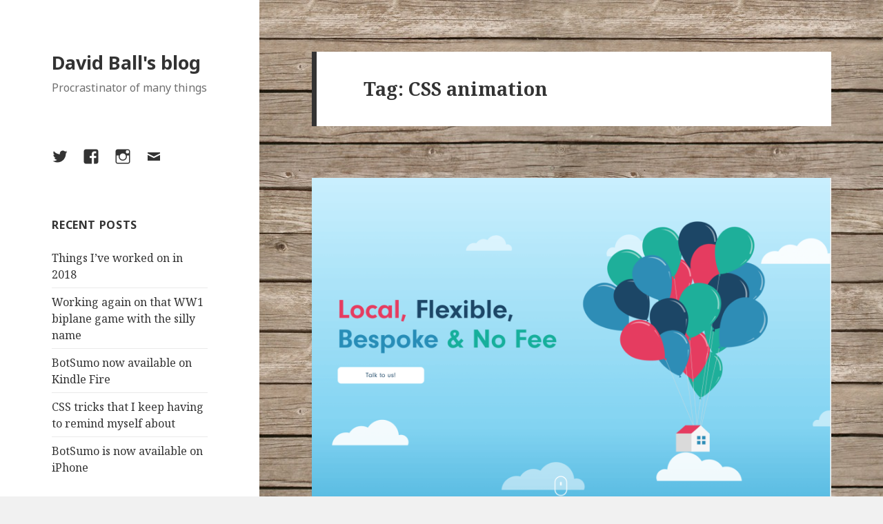

--- FILE ---
content_type: text/html; charset=UTF-8
request_url: https://daviddickball.uk/tag/css-animation/
body_size: 23208
content:
<!DOCTYPE html>
<html lang="en-GB" class="no-js">
<head>
	<meta charset="UTF-8">
	<meta name="viewport" content="width=device-width">
	<link rel="profile" href="http://gmpg.org/xfn/11">
	<link rel="pingback" href="https://daviddickball.uk/xmlrpc.php">
	<!--[if lt IE 9]>
	<script src="https://daviddickball.uk/wp-content/themes/twentyfifteen/js/html5.js"></script>
	<![endif]-->
	<script>(function(html){html.className = html.className.replace(/\bno-js\b/,'js')})(document.documentElement);</script>
<title>CSS animation &#8211; David Ball&#039;s blog</title>
<!-- Jetpack Site Verification Tags -->
<meta name="google-site-verification" content="LBh6i6OFhqHu2Dk3ixEYf7YybDUxYiCzUTxPq7ps5Rw" />
<link rel='dns-prefetch' href='//s0.wp.com' />
<link rel='dns-prefetch' href='//secure.gravatar.com' />
<link rel='dns-prefetch' href='//fonts.googleapis.com' />
<link rel='dns-prefetch' href='//s.w.org' />
<link href='https://fonts.gstatic.com' crossorigin rel='preconnect' />
<link rel="alternate" type="application/rss+xml" title="David Ball&#039;s blog &raquo; Feed" href="https://daviddickball.uk/feed/" />
<link rel="alternate" type="application/rss+xml" title="David Ball&#039;s blog &raquo; Comments Feed" href="https://daviddickball.uk/comments/feed/" />
<link rel="alternate" type="application/rss+xml" title="David Ball&#039;s blog &raquo; CSS animation Tag Feed" href="https://daviddickball.uk/tag/css-animation/feed/" />
		<script type="text/javascript">
			window._wpemojiSettings = {"baseUrl":"https:\/\/s.w.org\/images\/core\/emoji\/11\/72x72\/","ext":".png","svgUrl":"https:\/\/s.w.org\/images\/core\/emoji\/11\/svg\/","svgExt":".svg","source":{"concatemoji":"https:\/\/daviddickball.uk\/wp-includes\/js\/wp-emoji-release.min.js?ver=4.9.26"}};
			!function(e,a,t){var n,r,o,i=a.createElement("canvas"),p=i.getContext&&i.getContext("2d");function s(e,t){var a=String.fromCharCode;p.clearRect(0,0,i.width,i.height),p.fillText(a.apply(this,e),0,0);e=i.toDataURL();return p.clearRect(0,0,i.width,i.height),p.fillText(a.apply(this,t),0,0),e===i.toDataURL()}function c(e){var t=a.createElement("script");t.src=e,t.defer=t.type="text/javascript",a.getElementsByTagName("head")[0].appendChild(t)}for(o=Array("flag","emoji"),t.supports={everything:!0,everythingExceptFlag:!0},r=0;r<o.length;r++)t.supports[o[r]]=function(e){if(!p||!p.fillText)return!1;switch(p.textBaseline="top",p.font="600 32px Arial",e){case"flag":return s([55356,56826,55356,56819],[55356,56826,8203,55356,56819])?!1:!s([55356,57332,56128,56423,56128,56418,56128,56421,56128,56430,56128,56423,56128,56447],[55356,57332,8203,56128,56423,8203,56128,56418,8203,56128,56421,8203,56128,56430,8203,56128,56423,8203,56128,56447]);case"emoji":return!s([55358,56760,9792,65039],[55358,56760,8203,9792,65039])}return!1}(o[r]),t.supports.everything=t.supports.everything&&t.supports[o[r]],"flag"!==o[r]&&(t.supports.everythingExceptFlag=t.supports.everythingExceptFlag&&t.supports[o[r]]);t.supports.everythingExceptFlag=t.supports.everythingExceptFlag&&!t.supports.flag,t.DOMReady=!1,t.readyCallback=function(){t.DOMReady=!0},t.supports.everything||(n=function(){t.readyCallback()},a.addEventListener?(a.addEventListener("DOMContentLoaded",n,!1),e.addEventListener("load",n,!1)):(e.attachEvent("onload",n),a.attachEvent("onreadystatechange",function(){"complete"===a.readyState&&t.readyCallback()})),(n=t.source||{}).concatemoji?c(n.concatemoji):n.wpemoji&&n.twemoji&&(c(n.twemoji),c(n.wpemoji)))}(window,document,window._wpemojiSettings);
		</script>
		<style type="text/css">
img.wp-smiley,
img.emoji {
	display: inline !important;
	border: none !important;
	box-shadow: none !important;
	height: 1em !important;
	width: 1em !important;
	margin: 0 .07em !important;
	vertical-align: -0.1em !important;
	background: none !important;
	padding: 0 !important;
}
</style>
<link rel='stylesheet' id='twentyfifteen-jetpack-css'  href='https://daviddickball.uk/wp-content/plugins/jetpack/modules/theme-tools/compat/twentyfifteen.css?ver=5.9.4' type='text/css' media='all' />
<link rel='stylesheet' id='twentyfifteen-fonts-css'  href='https://fonts.googleapis.com/css?family=Noto+Sans%3A400italic%2C700italic%2C400%2C700%7CNoto+Serif%3A400italic%2C700italic%2C400%2C700%7CInconsolata%3A400%2C700&#038;subset=latin%2Clatin-ext' type='text/css' media='all' />
<link rel='stylesheet' id='genericons-css'  href='https://daviddickball.uk/wp-content/plugins/jetpack/_inc/genericons/genericons/genericons.css?ver=3.1' type='text/css' media='all' />
<link rel='stylesheet' id='twentyfifteen-style-css'  href='https://daviddickball.uk/wp-content/themes/twentyfifteen/style.css?ver=4.9.26' type='text/css' media='all' />
<!--[if lt IE 9]>
<link rel='stylesheet' id='twentyfifteen-ie-css'  href='https://daviddickball.uk/wp-content/themes/twentyfifteen/css/ie.css?ver=20141010' type='text/css' media='all' />
<![endif]-->
<!--[if lt IE 8]>
<link rel='stylesheet' id='twentyfifteen-ie7-css'  href='https://daviddickball.uk/wp-content/themes/twentyfifteen/css/ie7.css?ver=20141010' type='text/css' media='all' />
<![endif]-->
<link rel='stylesheet' id='arpw-style-css'  href='https://daviddickball.uk/wp-content/plugins/advanced-random-posts-widget/assets/css/arpw-frontend.css?ver=4.9.26' type='text/css' media='all' />
<link rel='stylesheet' id='jetpack_css-css'  href='https://daviddickball.uk/wp-content/plugins/jetpack/css/jetpack.css?ver=5.9.4' type='text/css' media='all' />
<script type='text/javascript' src='https://daviddickball.uk/wp-includes/js/jquery/jquery.js?ver=1.12.4'></script>
<script type='text/javascript' src='https://daviddickball.uk/wp-includes/js/jquery/jquery-migrate.min.js?ver=1.4.1'></script>
<link rel='https://api.w.org/' href='https://daviddickball.uk/wp-json/' />
<link rel="EditURI" type="application/rsd+xml" title="RSD" href="https://daviddickball.uk/xmlrpc.php?rsd" />
<link rel="wlwmanifest" type="application/wlwmanifest+xml" href="https://daviddickball.uk/wp-includes/wlwmanifest.xml" /> 
<meta name="generator" content="WordPress 4.9.26" />

<link rel='dns-prefetch' href='//v0.wordpress.com'/>
<link rel='dns-prefetch' href='//i0.wp.com'/>
<link rel='dns-prefetch' href='//i1.wp.com'/>
<link rel='dns-prefetch' href='//i2.wp.com'/>
<style type='text/css'>img#wpstats{display:none}</style><style type="text/css" id="custom-background-css">
body.custom-background { background-image: url("https://daviddickball.uk/wp-content/uploads/2015/03/tileable_wood_texture_by_ftIsis_Stock.jpg"); background-position: left top; background-size: auto; background-repeat: repeat; background-attachment: fixed; }
</style>
<link rel="icon" href="https://i2.wp.com/daviddickball.uk/wp-content/uploads/2015/09/cropped-glob-eye.jpg?fit=32%2C32&#038;ssl=1" sizes="32x32" />
<link rel="icon" href="https://i2.wp.com/daviddickball.uk/wp-content/uploads/2015/09/cropped-glob-eye.jpg?fit=192%2C192&#038;ssl=1" sizes="192x192" />
<link rel="apple-touch-icon-precomposed" href="https://i2.wp.com/daviddickball.uk/wp-content/uploads/2015/09/cropped-glob-eye.jpg?fit=180%2C180&#038;ssl=1" />
<meta name="msapplication-TileImage" content="https://i2.wp.com/daviddickball.uk/wp-content/uploads/2015/09/cropped-glob-eye.jpg?fit=270%2C270&#038;ssl=1" />
</head>

<body class="archive tag tag-css-animation tag-139 custom-background">
<div id="page" class="hfeed site">
	<a class="skip-link screen-reader-text" href="#content">Skip to content</a>

	<div id="sidebar" class="sidebar">
		<header id="masthead" class="site-header" role="banner">
			<div class="site-branding">
										<p class="site-title"><a href="https://daviddickball.uk/" rel="home">David Ball&#039;s blog</a></p>
											<p class="site-description">Procrastinator of many things</p>
									<button class="secondary-toggle">Menu and widgets</button>
			</div><!-- .site-branding -->
		</header><!-- .site-header -->

			<div id="secondary" class="secondary">

		
					<nav id="social-navigation" class="social-navigation" role="navigation">
				<div class="menu-social-icons-container"><ul id="menu-social-icons" class="menu"><li id="menu-item-1333" class="menu-item menu-item-type-custom menu-item-object-custom menu-item-1333"><a href="https://twitter.com/davidonionball"><span class="screen-reader-text">Twitter</span></a></li>
<li id="menu-item-1334" class="menu-item menu-item-type-custom menu-item-object-custom menu-item-1334"><a href="https://www.facebook.com/davidonionball"><span class="screen-reader-text">Facebook</span></a></li>
<li id="menu-item-1335" class="menu-item menu-item-type-custom menu-item-object-custom menu-item-1335"><a href="https://www.instagram.com/theonion770/"><span class="screen-reader-text">Instagram</span></a></li>
<li id="menu-item-1336" class="menu-item menu-item-type-custom menu-item-object-custom menu-item-1336"><a href="mailto:david@ongoingworlds.com"><span class="screen-reader-text">Email</span></a></li>
</ul></div>			</nav><!-- .social-navigation -->
		
					<div id="widget-area" class="widget-area" role="complementary">
						<aside id="recent-posts-2" class="widget widget_recent_entries">		<h2 class="widget-title">Recent Posts</h2>		<ul>
											<li>
					<a href="https://daviddickball.uk/2018/12/things-ive-worked-on-in-2018/">Things I&#8217;ve worked on in 2018</a>
									</li>
											<li>
					<a href="https://daviddickball.uk/2018/10/working-again-on-that-ww1-biplane-game-with-the-silly-name/">Working again on that WW1 biplane game with the silly name</a>
									</li>
											<li>
					<a href="https://daviddickball.uk/2018/10/botsumo-now-available-on-kindle-fire/">BotSumo now available on Kindle Fire</a>
									</li>
											<li>
					<a href="https://daviddickball.uk/2018/07/css-tricks-that-i-keep-having-to-remind-myself-about/">CSS tricks that I keep having to remind myself about</a>
									</li>
											<li>
					<a href="https://daviddickball.uk/2018/05/botsumo-is-now-available-on-iphone/">BotSumo is now available on iPhone</a>
									</li>
					</ul>
		</aside><aside id="blog_subscription-2" class="widget jetpack_subscription_widget"><h2 class="widget-title">Subscribe to Blog via Email</h2>
			<form action="#" method="post" accept-charset="utf-8" id="subscribe-blog-blog_subscription-2">
				<div id="subscribe-text"></div>					<p id="subscribe-email">
						<label id="jetpack-subscribe-label" for="subscribe-field-blog_subscription-2">
							Email Address						</label>
						<input type="email" name="email" required="required" class="required" value="" id="subscribe-field-blog_subscription-2" placeholder="Email Address" />
					</p>

					<p id="subscribe-submit">
						<input type="hidden" name="action" value="subscribe" />
						<input type="hidden" name="source" value="https://daviddickball.uk/tag/css-animation/" />
						<input type="hidden" name="sub-type" value="widget" />
						<input type="hidden" name="redirect_fragment" value="blog_subscription-2" />
												<input type="submit" value="Subscribe" name="jetpack_subscriptions_widget" />
					</p>
							</form>

			<script>
			/*
			Custom functionality for safari and IE
			 */
			(function( d ) {
				// In case the placeholder functionality is available we remove labels
				if ( ( 'placeholder' in d.createElement( 'input' ) ) ) {
					var label = d.querySelector( 'label[for=subscribe-field-blog_subscription-2]' );
						label.style.clip 	 = 'rect(1px, 1px, 1px, 1px)';
						label.style.position = 'absolute';
						label.style.height   = '1px';
						label.style.width    = '1px';
						label.style.overflow = 'hidden';
				}

				// Make sure the email value is filled in before allowing submit
				var form = d.getElementById('subscribe-blog-blog_subscription-2'),
					input = d.getElementById('subscribe-field-blog_subscription-2'),
					handler = function( event ) {
						if ( '' === input.value ) {
							input.focus();

							if ( event.preventDefault ){
								event.preventDefault();
							}

							return false;
						}
					};

				if ( window.addEventListener ) {
					form.addEventListener( 'submit', handler, false );
				} else {
					form.attachEvent( 'onsubmit', handler );
				}
			})( document );
			</script>
				
</aside><aside id="arpw-widget-2" class="widget arpw-widget-random"><h2 class="widget-title">Random Web dev/UX Posts</h2><div class="arpw-random-post "><ul class="arpw-ul"><li class="arpw-li arpw-clearfix"><a class="arpw-title" href="https://daviddickball.uk/2015/09/working-with-modular-local-styles-in-react/" rel="bookmark">Working with modular &#8220;local&#8221; styles in ReactJS</a></li><li class="arpw-li arpw-clearfix"><a class="arpw-title" href="https://daviddickball.uk/2018/07/css-tricks-that-i-keep-having-to-remind-myself-about/" rel="bookmark">CSS tricks that I keep having to remind myself about</a></li><li class="arpw-li arpw-clearfix"><a class="arpw-title" href="https://daviddickball.uk/2015/10/ugly-but-useful-trumps-pretty-but-pointless/" rel="bookmark">Ugly but useful trumps pretty but pointless</a></li></ul></div><!-- Generated by https://wordpress.org/plugins/advanced-random-posts-widget/ --></aside><aside id="arpw-widget-3" class="widget arpw-widget-random"><h2 class="widget-title">Random Web Dev Posts</h2><div class="arpw-random-post "><ul class="arpw-ul"><li class="arpw-li arpw-clearfix"><a class="arpw-title" href="https://daviddickball.uk/2015/07/setting-bootstraps-breakpoints-to-variables/" rel="bookmark">Adding to Bootstrap&#8217;s breakpoints variables</a></li><li class="arpw-li arpw-clearfix"><a class="arpw-title" href="https://daviddickball.uk/2016/06/transitioning-the-colour-of-an-svg-image/" rel="bookmark">Transitioning the colour of an SVG image</a></li><li class="arpw-li arpw-clearfix"><a class="arpw-title" href="https://daviddickball.uk/2017/11/adding-new-breakpoints-to-foundations-xy-grid/" rel="bookmark">Adding new breakpoints to Foundation’s XY grid</a></li></ul></div><!-- Generated by https://wordpress.org/plugins/advanced-random-posts-widget/ --></aside><aside id="arpw-widget-4" class="widget arpw-widget-random"><h2 class="widget-title">Random Game Dev Posts</h2><div class="arpw-random-post "><ul class="arpw-ul"><li class="arpw-li arpw-clearfix"><a class="arpw-title" href="https://daviddickball.uk/2016/01/what-i-did-in-2015/" rel="bookmark">What I did in 2015</a></li><li class="arpw-li arpw-clearfix"><a class="arpw-title" href="https://daviddickball.uk/2018/12/things-ive-worked-on-in-2018/" rel="bookmark">Things I&#8217;ve worked on in 2018</a></li><li class="arpw-li arpw-clearfix"><a class="arpw-title" href="https://daviddickball.uk/2016/12/introducing-new-botsumo-battle-arena/" rel="bookmark">Introducing new BotSumo: Battle Arena</a></li></ul></div><!-- Generated by https://wordpress.org/plugins/advanced-random-posts-widget/ --></aside><aside id="search-2" class="widget widget_search"><form role="search" method="get" class="search-form" action="https://daviddickball.uk/">
				<label>
					<span class="screen-reader-text">Search for:</span>
					<input type="search" class="search-field" placeholder="Search &hellip;" value="" name="s" />
				</label>
				<input type="submit" class="search-submit screen-reader-text" value="Search" />
			</form></aside>			</div><!-- .widget-area -->
		
	</div><!-- .secondary -->

	</div><!-- .sidebar -->

	<div id="content" class="site-content">

	<section id="primary" class="content-area">
		<main id="main" class="site-main" role="main">

		
			<header class="page-header">
				<h1 class="page-title">Tag: CSS animation</h1>			</header><!-- .page-header -->

			
<article id="post-1281" class="post-1281 post type-post status-publish format-standard has-post-thumbnail hentry category-web-dev tag-animation tag-css-animation tag-parallax tag-scroll">
	
	<a class="post-thumbnail" href="https://daviddickball.uk/2018/03/subtle-parallax-effect-on-scroll-client-website/" aria-hidden="true">
		<img width="825" height="510" src="https://i0.wp.com/daviddickball.uk/wp-content/uploads/2018/03/Screen-Shot-2018-03-01-at-18.10.00.png?resize=825%2C510&amp;ssl=1" class="attachment-post-thumbnail size-post-thumbnail wp-post-image" alt="Subtle parallax effect on scroll &#8211; client website" srcset="https://i0.wp.com/daviddickball.uk/wp-content/uploads/2018/03/Screen-Shot-2018-03-01-at-18.10.00.png?resize=825%2C510&amp;ssl=1 825w, https://i0.wp.com/daviddickball.uk/wp-content/uploads/2018/03/Screen-Shot-2018-03-01-at-18.10.00.png?zoom=2&amp;resize=825%2C510 1650w, https://i0.wp.com/daviddickball.uk/wp-content/uploads/2018/03/Screen-Shot-2018-03-01-at-18.10.00.png?zoom=3&amp;resize=825%2C510 2475w" sizes="(max-width: 825px) 100vw, 825px" />	</a>

	
	<header class="entry-header">
		<h2 class="entry-title"><a href="https://daviddickball.uk/2018/03/subtle-parallax-effect-on-scroll-client-website/" rel="bookmark">Subtle parallax effect on scroll &#8211; client website</a></h2>	</header><!-- .entry-header -->

	<div class="entry-content">
		<p>I worked on a new website recently that uses a subtle parallax scroll effect on the homepage, so I wanted to briefly explain how the effect was achieved. <a href="https://daviddickball.uk/2018/03/subtle-parallax-effect-on-scroll-client-website/#more-1281" class="more-link">Continue reading <span class="screen-reader-text">Subtle parallax effect on scroll &#8211; client website</span></a></p>
	</div><!-- .entry-content -->

	
	<footer class="entry-footer">
		<span class="posted-on"><span class="screen-reader-text">Posted on </span><a href="https://daviddickball.uk/2018/03/subtle-parallax-effect-on-scroll-client-website/" rel="bookmark"><time class="entry-date published" datetime="2018-03-01T18:16:24+00:00">March 1, 2018</time><time class="updated" datetime="2018-03-02T09:08:15+00:00">March 2, 2018</time></a></span><span class="cat-links"><span class="screen-reader-text">Categories </span><a href="https://daviddickball.uk/category/web-dev/" rel="category tag">Web dev</a></span><span class="tags-links"><span class="screen-reader-text">Tags </span><a href="https://daviddickball.uk/tag/animation/" rel="tag">animation</a>, <a href="https://daviddickball.uk/tag/css-animation/" rel="tag">CSS animation</a>, <a href="https://daviddickball.uk/tag/parallax/" rel="tag">parallax</a>, <a href="https://daviddickball.uk/tag/scroll/" rel="tag">scroll</a></span>			</footer><!-- .entry-footer -->

</article><!-- #post-## -->

<article id="post-1273" class="post-1273 post type-post status-publish format-standard has-post-thumbnail hentry category-web-dev tag-css-animation tag-gsap tag-svg">
	
	<a class="post-thumbnail" href="https://daviddickball.uk/2018/02/optimising-my-clouds-css-animation/" aria-hidden="true">
		<img width="825" height="510" src="https://i1.wp.com/daviddickball.uk/wp-content/uploads/2018/02/Screen-Shot-2018-02-22-at-20.10.35.png?resize=825%2C510&amp;ssl=1" class="attachment-post-thumbnail size-post-thumbnail wp-post-image" alt="Optimising my clouds CSS animation" srcset="https://i1.wp.com/daviddickball.uk/wp-content/uploads/2018/02/Screen-Shot-2018-02-22-at-20.10.35.png?resize=825%2C510&amp;ssl=1 825w, https://i1.wp.com/daviddickball.uk/wp-content/uploads/2018/02/Screen-Shot-2018-02-22-at-20.10.35.png?zoom=2&amp;resize=825%2C510 1650w" sizes="(max-width: 825px) 100vw, 825px" />	</a>

	
	<header class="entry-header">
		<h2 class="entry-title"><a href="https://daviddickball.uk/2018/02/optimising-my-clouds-css-animation/" rel="bookmark">Optimising my clouds CSS animation</a></h2>	</header><!-- .entry-header -->

	<div class="entry-content">
		<p>I recently created an animation of a plane dropping bombs and clouds whizzing past which you can see on Codepen <a href="https://codepen.io/davidonionball/pen/QQagpW">here</a>, and see my article about it <a href="http://daviddickball.uk/2018/02/creating-animation-with-svgs-css-animations-spritesheets-gsap/">here</a>.</p>
<p>I used a mixture of animation types, including GSAP and CSS animation. I was doing some investigation into how much memory is required to run these animations (because it made my laptop&#8217;s fan come on all the time!) and found that the way I was animating the clouds in the background really wasn&#8217;t efficient. <a href="https://daviddickball.uk/2018/02/optimising-my-clouds-css-animation/#more-1273" class="more-link">Continue reading <span class="screen-reader-text">Optimising my clouds CSS animation</span></a></p>
	</div><!-- .entry-content -->

	
	<footer class="entry-footer">
		<span class="posted-on"><span class="screen-reader-text">Posted on </span><a href="https://daviddickball.uk/2018/02/optimising-my-clouds-css-animation/" rel="bookmark"><time class="entry-date published" datetime="2018-02-26T20:48:36+00:00">February 26, 2018</time><time class="updated" datetime="2018-03-15T21:55:59+00:00">March 15, 2018</time></a></span><span class="cat-links"><span class="screen-reader-text">Categories </span><a href="https://daviddickball.uk/category/web-dev/" rel="category tag">Web dev</a></span><span class="tags-links"><span class="screen-reader-text">Tags </span><a href="https://daviddickball.uk/tag/css-animation/" rel="tag">CSS animation</a>, <a href="https://daviddickball.uk/tag/gsap/" rel="tag">GSAP</a>, <a href="https://daviddickball.uk/tag/svg/" rel="tag">SVG</a></span>			</footer><!-- .entry-footer -->

</article><!-- #post-## -->

		</main><!-- .site-main -->
	</section><!-- .content-area -->


	</div><!-- .site-content -->

	<footer id="colophon" class="site-footer" role="contentinfo">
		<div class="site-info">
						<a href="https://wordpress.org/">Proudly powered by WordPress</a>
		</div><!-- .site-info -->
	</footer><!-- .site-footer -->

</div><!-- .site -->

	<div style="display:none">
	</div>
<script type='text/javascript' src='https://daviddickball.uk/wp-content/plugins/jetpack/_inc/build/photon/photon.min.js?ver=20130122'></script>
<script type='text/javascript' src='https://s0.wp.com/wp-content/js/devicepx-jetpack.js?ver=202604'></script>
<script type='text/javascript' src='https://secure.gravatar.com/js/gprofiles.js?ver=2026Janaa'></script>
<script type='text/javascript'>
/* <![CDATA[ */
var WPGroHo = {"my_hash":""};
/* ]]> */
</script>
<script type='text/javascript' src='https://daviddickball.uk/wp-content/plugins/jetpack/modules/wpgroho.js?ver=4.9.26'></script>
<script type='text/javascript' src='https://daviddickball.uk/wp-content/themes/twentyfifteen/js/skip-link-focus-fix.js?ver=20141010'></script>
<script type='text/javascript'>
/* <![CDATA[ */
var screenReaderText = {"expand":"<span class=\"screen-reader-text\">expand child menu<\/span>","collapse":"<span class=\"screen-reader-text\">collapse child menu<\/span>"};
/* ]]> */
</script>
<script type='text/javascript' src='https://daviddickball.uk/wp-content/themes/twentyfifteen/js/functions.js?ver=20150330'></script>
<script type='text/javascript' src='https://daviddickball.uk/wp-includes/js/wp-embed.min.js?ver=4.9.26'></script>
<script type='text/javascript' src='https://stats.wp.com/e-202604.js' async='async' defer='defer'></script>
<script type='text/javascript'>
	_stq = window._stq || [];
	_stq.push([ 'view', {v:'ext',j:'1:5.9.4',blog:'88040026',post:'0',tz:'0',srv:'daviddickball.uk'} ]);
	_stq.push([ 'clickTrackerInit', '88040026', '0' ]);
</script>

</body>
</html>
